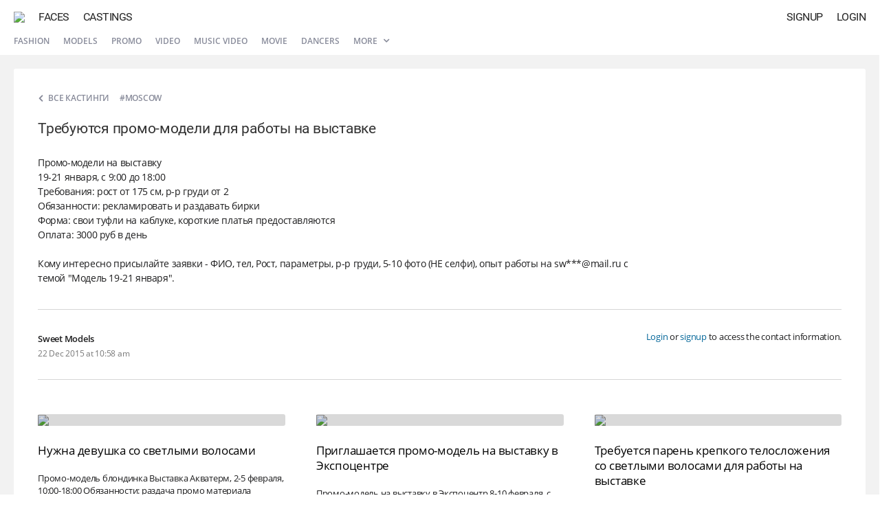

--- FILE ---
content_type: text/html; charset=UTF-8
request_url: https://atr.one/cast3832
body_size: 3874
content:
<!DOCTYPE html PUBLIC "-//W3C//DTD XHTML 1.0 Strict//EN" "http://www.w3.org/TR/xhtml1/DTD/xhtml1-strict.dtd">
<html xmlns="http://www.w3.org/1999/xhtml" xml:lang="en" lang="en" dir="ltr">
<head>
<!-- general -->
<meta http-equiv="Content-Type" content="text/html; charset=utf-8" />
<meta http-equiv="X-UA-Compatible" content="IE=edge" />
<title>Требуются промо-модели для работы на выставке | ATR.ONE</title>
<meta name="viewport" content="width=device-width, initial-scale=1.0, minimum-scale=1.0, maximum-scale=1.0, user-scalable=no" />
<meta name="description" content="Social network based on artificial intelligence technologies." />
<meta name="mobile-web-app-capable" content="yes" />
<meta name="apple-mobile-web-app-capable" content="yes" />
<meta name="apple-mobile-web-app-title" content="ATRONE" />
<meta name="format-detection" content="telephone=no" />
<meta name="theme-color" content="#245d93" />
<!-- open graph -->
<meta property="og:title" content="ATRONE // AI Social network" />
<meta property="og:url" content="https://atr.one/cast3832" />
<meta property="og:image" content="https://atr.one/logo_share.png" />
<meta property="og:site_name" content="ATRONE" />
<meta property="og:description" content="Social network based on artificial intelligence technologies." />
<meta property="og:type" content="website" />
<!-- search engines -->
<meta name="google" content="notranslate" />
<meta name="yandex-tableau-widget" content="logo=/images/favicon/yandex.png, color=#fff" />
<!-- canonical -->
<link rel="canonical" href="https://atr.one/cast3832" />
<!-- alternate -->
<link rel="alternate" href="https://atr.one/cast3832" hreflang="x-default" />
<link rel="alternate" href="https://atr.one/cast3832?lang=en" hreflang="en" />
<link rel="alternate" href="https://atr.one/cast3832?lang=it" hreflang="it" />
<link rel="alternate" href="https://atr.one/cast3832?lang=ru" hreflang="ru" />
<!-- apple & android -->
<link rel="apple-touch-icon" sizes="152x152" href="/images/favicon/apple-touch-icon-152x152.png" />
<link rel="apple-touch-icon" sizes="120x120" href="/images/favicon/apple-touch-icon-120x120.png" />
<link rel="apple-touch-icon" sizes="76x76" href="/images/favicon/apple-touch-icon-76x76.png" />
<link rel="apple-touch-icon" sizes="60x60" href="/images/favicon/apple-touch-icon-60x60.png" />
<link rel="manifest" href="https://atr.one/manifest.json?2" />
<!-- icons -->
<link rel="shortcut icon" href="/favicon.ico?70" type="image/x-icon" />
<link rel="mask-icon" sizes="any" href="/favicon-pinned.svg" color="#222222" />
<!-- css -->
<link rel="stylesheet" type="text/css" media="all" href="/css/fonts.css?108" />
<link rel="stylesheet" type="text/css" media="all" href="/css/common.css?871" />
<link rel="stylesheet" type="text/css" media="all" href="/css/modal.css?228" />
<link rel="stylesheet" type="text/css" media="all" href="/css/cast.css?49" />
<!-- js -->
<script type="text/javascript" src="/js/lib/jquery.js?47"></script>
<script type="text/javascript" src="/js/lib/common.js?179"></script>
<script type="text/javascript" src="/js/lib/ui_controls.js?162"></script>
<script type="text/javascript" src="/js/lang.js?171"></script>
<script type="text/javascript" src="/js/common.js?727"></script>
<script type="text/javascript" src="/js/owner.js?93"></script>
<script type="text/javascript" src="/js/edge/casts.js?547"></script>
<!-- vars -->
<script type="text/javascript">
var global = {
    section: "cast",
    access: 0,
    owner_id: 0,
    sid: 0,
    token_a: "",
    token_b: "",
    input_type: 0,
    modal_base_url: "https://atr.one/cast3832",
    modal_section: "",
    modal_id: "0",
    lang: "en",
    im_read: 1,
    refresh_tz: 1,
    status_user: 0,
    status_notify: 0,
    debug_front: "1",
}
</script>
</head><body>
    <div id="modal"><div id="modal_container"><div id="modal_overlay"><div class="dn" id="modal_close" onclick="page.modal_hide();"><i class="icon icon_delete_a"></i></div><div id="modal_content"></div></div></div></div>
    <div id="scroll_fix">
    <div id="im_overlay"></div>
        <div id="main_menu" class=" menu_hide">
	<div class="main_menu_backward main_menu_compact compact_hide" id="menu_chats"><i class="icon icon_backward"></i></div>
	<a class="main_menu_logo" href="/" id="menu_logo"><img class="main_menu_logo_img" src="/images/logo.png?9"></a>
	<a class="main_menu_item main_menu_full" href="/edge?sub=users" id="menu_users">Faces</a>
	<a class="main_menu_item main_menu_full" href="/edge?sub=casts" id="menu_casts">Castings</a>
				<div class="main_menu_item right" id="menu_login" onclick="owner.login_window();">Login</div>
	<div class="main_menu_item right" id="menu_signup" onclick="owner.signup_window();">Signup</div>
	</div>

<div id="sub_menu">
	<div class="sub_menu_item sub_menu_full"><a href="/edge?sub=casts&show=podium">Fashion</a></div>
	<div class="sub_menu_item sub_menu_full"><a href="/edge?sub=casts&show=models">Models</a></div>
	<div class="sub_menu_item sub_menu_full"><a href="/edge?sub=casts&show=promo">Promo</a></div>
	<div class="sub_menu_item sub_menu_full"><a href="/edge?sub=casts&show=video">Video</a></div>
	<div class="sub_menu_item sub_menu_full"><a href="/edge?sub=casts&show=clips">Music video</a></div>
	<div class="sub_menu_item sub_menu_full"><a href="/edge?sub=casts&show=movie">Movie</a></div>
	<div class="sub_menu_item sub_menu_full"><a href="/edge?sub=casts&show=dancers">Dancers</a></div>
		<div class="sub_menu_item sub_menu_full selector">
		<a href="javascript:page.actions_menu('menu_casts_list');">More <i class="icon icon_expand_a btn_expand"></i></a>
		<div class="menu_casts results_container" id="menu_casts_list">
			<div class="menu_casts_container">
				<a href="/edge?sub=casts&show=dj">DJs</a>
				<a href="/edge?sub=casts&show=music">Singers</a>
				<a href="/edge?sub=casts&show=photographers">Photographers</a>
				<a href="/edge?sub=casts&show=stylists">Stylists</a>
				<a href="/edge?sub=casts&show=mua">Makeup Artists</a>
				<a href="/edge?sub=casts&show=presenters">Presenters</a>
				<a href="/edge?sub=casts&show=bloggers">Bloggers</a>
				<a href="/edge?sub=casts&show=kids">Kids</a>
				<a href="/edge?sub=casts&show=twins">Twins</a>
				<a href="/edge?sub=casts&show=curvy">Curvy</a>
				<a href="/edge?sub=casts&show=pregnant">Pregnant</a>
				<a href="/edge?sub=casts&show=african">African</a>
			</div>
		</div>
	</div>
    <div class="sub_menu_item sub_menu_compact" style="padding-left: 0;"><a href="javascript:edge_casts.menu_types(0);">All castings <i class="icon icon_expand_a btn_expand"></i></a></div>
    </div>
        <div id="content">
            <main style="min-height: 100%; height: 100%;"><script type="application/ld+json">{"@context":"http:\/\/schema.org\/","@type":"JobPosting","datePosted":"2015-12-22T07:58:46+00:00","validThrough":"2016-01-22T07:58:46+00:00","title":"Требуются промо-модели для работы на выставке","description":"Промо-модели на выставку<br>19-21 января, с 9:00 до 18:00<br>Требования: рост от 175 см, р-р груди от 2<br>Обязанности: рекламировать и раздавать бирки<br>Форма: свои туфли на каблуке, короткие платья предоставляются<br>Оплата: 3000 руб в день<br><br>Кому интересно присылайте заявки - ФИО, тел, Рост, параметры, р-р груди, 5-10 фото (НЕ селфи), опыт работы на sw***@mail.ru c темой \"Модель 19-21 января\".","employmentType":"FULL_TIME","hiringOrganization":{"@type":"Organization","name":"AtrOne","logo":"https:\/\/atr.one\/logo.png"},"jobLocation":{"@type":"Place","address":{"@type":"PostalAddress","addressLocality":"Moscow","addressRegion":"Russia","addressCountry":"Russia","postalCode":"NA","streetAddress":"Moscow"}},"baseSalary":{"@type":"MonetaryAmount","currency":"RUB","value":{"@type":"QuantitativeValue","value":"3000","unitText":"YEARLY"}}}</script>
<div class="cast_page">
	<div class="cast_page_wrap" itemscope itemtype="http://schema.org/Event">
    	<div class="cast_page_info">
        				<div>
        		<a class="cast_page_back" href="/edge?sub=casts"><i class="icon icon_expand_a cast_page_back_icon"></i><span class="cast_page_back_text">Все кастинги</span></a>
				<span class="cast_page_location" itemprop="location" itemscope itemtype="http://schema.org/Place"><span itemprop="address" itemscope itemtype="http://schema.org/PostalAddress">#Moscow</span></span>			</div>
			<h1 class="cast_page_title" itemprop="name">Требуются промо-модели для работы на выставке</h1>
            <div class="cast_page_text" itemprop="description">Промо-модели на выставку<br>19-21 января, с 9:00 до 18:00<br>Требования: рост от 175 см, р-р груди от 2<br>Обязанности: рекламировать и раздавать бирки<br>Форма: свои туфли на каблуке, короткие платья предоставляются<br>Оплата: 3000 руб в день<br><br>Кому интересно присылайте заявки - ФИО, тел, Рост, параметры, р-р груди, 5-10 фото (НЕ селфи), опыт работы на sw***@mail.ru c темой "Модель 19-21 января".</div>
			        </div>
                <div class="cast_page_meta optional">
            <div class="cast_page_owner">
                <div class="cast_page_owner_info">
                    <div class="cast_page_owner_title">Sweet Models</div>
                    <div class="cast_page_owner_date" itemprop="startDate" content="2015-12-22T07:58:46+00:00">22 Dec 2015 at 10:58 am</div>
                </div>
            </div>
            <div class="cast_page_contacts">
				<div class="cast_page_contacts_wrap">
                                    <div class="cast_page_contacts_empty"><a href="javascript:owner.login_window();">Login</a> or <a href="javascript:owner.signup_window();">signup</a> to access the contact information.</div>
                				</div>
            </div>
        </div>
        		<div class="cast_simular">
						<div class="cast_simular_cell">
				<div class="cast_simular_item">
					<div class="cast_simular_photo">
						<img class="cast_simular_photo_img" src="https://atr.one/images/cast/3/1/f10.jpg?v=35">
						<div class="cast_simular_photo_overlay"></div>
					</div>
					<a class="cast_simular_title" href="/cast3831" target="_blank">Нужна девушка со светлыми волосами</a>
					<div class="cast_simular_text">Промо-модель блондинка
Выставка Акватерм, 2-5 февраля, 10:00-18:00
Обязанности: раздача промо материала 
Требования: ...</div>
					<div class="cast_simular_salary">Оплата: 2700 &#8381; per day</div>
					<a class="cast_simular_more" href="/cast3831" target="_blank">Подробнее...</a>
				</div>
			</div>
						<div class="cast_simular_cell">
				<div class="cast_simular_item">
					<div class="cast_simular_photo">
						<img class="cast_simular_photo_img" src="https://atr.one/images/cast/3/3/f2.jpg?v=35">
						<div class="cast_simular_photo_overlay"></div>
					</div>
					<a class="cast_simular_title" href="/cast3830" target="_blank">Приглашается промо-модель на выставку в Экспоцентре</a>
					<div class="cast_simular_text">Промо-модель на выставку в Экспоцентр
8-10 февраля, с 11:00 до 18:00
Обязанности: предлагать участникам и посетителям ...</div>
					<div class="cast_simular_salary">Оплата: 3500 &#8381; per day</div>
					<a class="cast_simular_more" href="/cast3830" target="_blank">Подробнее...</a>
				</div>
			</div>
						<div class="cast_simular_cell">
				<div class="cast_simular_item">
					<div class="cast_simular_photo">
						<img class="cast_simular_photo_img" src="https://atr.one/images/cast/3/3/m1.jpg?v=35">
						<div class="cast_simular_photo_overlay"></div>
					</div>
					<a class="cast_simular_title" href="/cast3829" target="_blank">Требуется парень крепкого телосложения со светлыми волосами для работы на выставке</a>
					<div class="cast_simular_text">На выставку 15-16 марта требуется молодой человек. Время работы: с 10 до 17.30. Обязанности: ходить по территории ...</div>
					<div class="cast_simular_salary">Оплата: 4000 &#8381; per day</div>
					<a class="cast_simular_more" href="/cast3829" target="_blank">Подробнее...</a>
				</div>
			</div>
					</div>
	</div>
</div></main>
        </div>
    </div>
    <div id="sidebar_overlay"></div>
    <div id="sidebar">
        <div class="sidebar_header">
            <a href="/logout" class="sidebar_logout"><i class="icon icon_logout" style="font-size: 20px;"></i></a>
            <div onclick="page.sidebar_close();" class="sidebar_close"><i class="icon icon_delete_c" style="font-size: 24px;"></i></div>
            <a href="/" class="sidebar_photo" id="sidebar_photo"><img src="" class="sidebar_photo_img" id="sidebar_photo_img" alt=""></a>
            <div id="sidebar_name"></div>
        </div>
        <div class="sidebar_items">
            <div class="sidebar_item" onclick="owner.photo_upload('gallery');"><i class="sidebar_item_icon icon icon_photo"></i><div class="sidebar_item_title">upload<br>a photo</div></div>
            <div class="sidebar_item" onclick="cover.photo_upload_window();"><i class="sidebar_item_icon icon icon_cover"></i><div class="sidebar_item_title">upload<br>avatar</div></div>
            <a class="sidebar_item" href="/im" id="sidebar_messages"><i class="sidebar_item_icon icon icon_messages"></i><div class="sidebar_item_title">private<br>messages</div></a>
            <a class="sidebar_item" href="/manage"><i class="sidebar_item_icon icon icon_my_casts"></i><div class="sidebar_item_title">my<br>castings</div></a>
            <div class="sidebar_item" onclick="manage.cast_add_window('user');" id="sidebar_add_cast"><i class="sidebar_item_icon icon icon_add_cast"></i><div class="sidebar_item_title">add<br>casting</div></div>
            <a class="sidebar_item" href="/" id="sidebar_homepage"><i class="sidebar_item_icon icon icon_homepage"></i><div class="sidebar_item_title">Profile</div></a>
            <a class="sidebar_item" href="/settings"><i class="sidebar_item_icon icon icon_settings_b"></i><div class="sidebar_item_title">Settings</div></a>
            <a class="sidebar_item" href="/notifications" id="sidebar_notifications"><i class="sidebar_item_icon icon icon_notifications"></i><div class="sidebar_item_title">Notifications</div></a>
        	                                </div>
    </div>
</body>
</html>